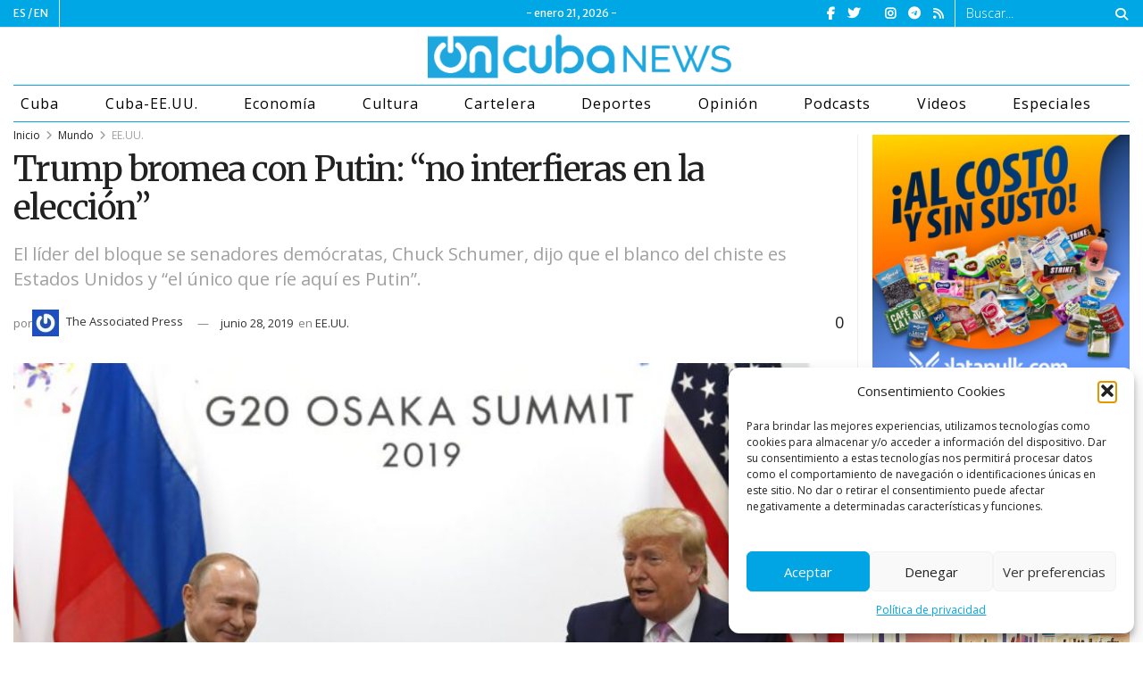

--- FILE ---
content_type: text/html; charset=utf-8
request_url: https://www.google.com/recaptcha/api2/anchor?ar=1&k=6LehXawpAAAAAEfCdhL0uVFB8rYvX45MsmxcpbzF&co=aHR0cHM6Ly9vbmN1YmFuZXdzLmNvbTo0NDM.&hl=en&v=PoyoqOPhxBO7pBk68S4YbpHZ&theme=light&size=normal&anchor-ms=20000&execute-ms=30000&cb=5qohxzz5yics
body_size: 49365
content:
<!DOCTYPE HTML><html dir="ltr" lang="en"><head><meta http-equiv="Content-Type" content="text/html; charset=UTF-8">
<meta http-equiv="X-UA-Compatible" content="IE=edge">
<title>reCAPTCHA</title>
<style type="text/css">
/* cyrillic-ext */
@font-face {
  font-family: 'Roboto';
  font-style: normal;
  font-weight: 400;
  font-stretch: 100%;
  src: url(//fonts.gstatic.com/s/roboto/v48/KFO7CnqEu92Fr1ME7kSn66aGLdTylUAMa3GUBHMdazTgWw.woff2) format('woff2');
  unicode-range: U+0460-052F, U+1C80-1C8A, U+20B4, U+2DE0-2DFF, U+A640-A69F, U+FE2E-FE2F;
}
/* cyrillic */
@font-face {
  font-family: 'Roboto';
  font-style: normal;
  font-weight: 400;
  font-stretch: 100%;
  src: url(//fonts.gstatic.com/s/roboto/v48/KFO7CnqEu92Fr1ME7kSn66aGLdTylUAMa3iUBHMdazTgWw.woff2) format('woff2');
  unicode-range: U+0301, U+0400-045F, U+0490-0491, U+04B0-04B1, U+2116;
}
/* greek-ext */
@font-face {
  font-family: 'Roboto';
  font-style: normal;
  font-weight: 400;
  font-stretch: 100%;
  src: url(//fonts.gstatic.com/s/roboto/v48/KFO7CnqEu92Fr1ME7kSn66aGLdTylUAMa3CUBHMdazTgWw.woff2) format('woff2');
  unicode-range: U+1F00-1FFF;
}
/* greek */
@font-face {
  font-family: 'Roboto';
  font-style: normal;
  font-weight: 400;
  font-stretch: 100%;
  src: url(//fonts.gstatic.com/s/roboto/v48/KFO7CnqEu92Fr1ME7kSn66aGLdTylUAMa3-UBHMdazTgWw.woff2) format('woff2');
  unicode-range: U+0370-0377, U+037A-037F, U+0384-038A, U+038C, U+038E-03A1, U+03A3-03FF;
}
/* math */
@font-face {
  font-family: 'Roboto';
  font-style: normal;
  font-weight: 400;
  font-stretch: 100%;
  src: url(//fonts.gstatic.com/s/roboto/v48/KFO7CnqEu92Fr1ME7kSn66aGLdTylUAMawCUBHMdazTgWw.woff2) format('woff2');
  unicode-range: U+0302-0303, U+0305, U+0307-0308, U+0310, U+0312, U+0315, U+031A, U+0326-0327, U+032C, U+032F-0330, U+0332-0333, U+0338, U+033A, U+0346, U+034D, U+0391-03A1, U+03A3-03A9, U+03B1-03C9, U+03D1, U+03D5-03D6, U+03F0-03F1, U+03F4-03F5, U+2016-2017, U+2034-2038, U+203C, U+2040, U+2043, U+2047, U+2050, U+2057, U+205F, U+2070-2071, U+2074-208E, U+2090-209C, U+20D0-20DC, U+20E1, U+20E5-20EF, U+2100-2112, U+2114-2115, U+2117-2121, U+2123-214F, U+2190, U+2192, U+2194-21AE, U+21B0-21E5, U+21F1-21F2, U+21F4-2211, U+2213-2214, U+2216-22FF, U+2308-230B, U+2310, U+2319, U+231C-2321, U+2336-237A, U+237C, U+2395, U+239B-23B7, U+23D0, U+23DC-23E1, U+2474-2475, U+25AF, U+25B3, U+25B7, U+25BD, U+25C1, U+25CA, U+25CC, U+25FB, U+266D-266F, U+27C0-27FF, U+2900-2AFF, U+2B0E-2B11, U+2B30-2B4C, U+2BFE, U+3030, U+FF5B, U+FF5D, U+1D400-1D7FF, U+1EE00-1EEFF;
}
/* symbols */
@font-face {
  font-family: 'Roboto';
  font-style: normal;
  font-weight: 400;
  font-stretch: 100%;
  src: url(//fonts.gstatic.com/s/roboto/v48/KFO7CnqEu92Fr1ME7kSn66aGLdTylUAMaxKUBHMdazTgWw.woff2) format('woff2');
  unicode-range: U+0001-000C, U+000E-001F, U+007F-009F, U+20DD-20E0, U+20E2-20E4, U+2150-218F, U+2190, U+2192, U+2194-2199, U+21AF, U+21E6-21F0, U+21F3, U+2218-2219, U+2299, U+22C4-22C6, U+2300-243F, U+2440-244A, U+2460-24FF, U+25A0-27BF, U+2800-28FF, U+2921-2922, U+2981, U+29BF, U+29EB, U+2B00-2BFF, U+4DC0-4DFF, U+FFF9-FFFB, U+10140-1018E, U+10190-1019C, U+101A0, U+101D0-101FD, U+102E0-102FB, U+10E60-10E7E, U+1D2C0-1D2D3, U+1D2E0-1D37F, U+1F000-1F0FF, U+1F100-1F1AD, U+1F1E6-1F1FF, U+1F30D-1F30F, U+1F315, U+1F31C, U+1F31E, U+1F320-1F32C, U+1F336, U+1F378, U+1F37D, U+1F382, U+1F393-1F39F, U+1F3A7-1F3A8, U+1F3AC-1F3AF, U+1F3C2, U+1F3C4-1F3C6, U+1F3CA-1F3CE, U+1F3D4-1F3E0, U+1F3ED, U+1F3F1-1F3F3, U+1F3F5-1F3F7, U+1F408, U+1F415, U+1F41F, U+1F426, U+1F43F, U+1F441-1F442, U+1F444, U+1F446-1F449, U+1F44C-1F44E, U+1F453, U+1F46A, U+1F47D, U+1F4A3, U+1F4B0, U+1F4B3, U+1F4B9, U+1F4BB, U+1F4BF, U+1F4C8-1F4CB, U+1F4D6, U+1F4DA, U+1F4DF, U+1F4E3-1F4E6, U+1F4EA-1F4ED, U+1F4F7, U+1F4F9-1F4FB, U+1F4FD-1F4FE, U+1F503, U+1F507-1F50B, U+1F50D, U+1F512-1F513, U+1F53E-1F54A, U+1F54F-1F5FA, U+1F610, U+1F650-1F67F, U+1F687, U+1F68D, U+1F691, U+1F694, U+1F698, U+1F6AD, U+1F6B2, U+1F6B9-1F6BA, U+1F6BC, U+1F6C6-1F6CF, U+1F6D3-1F6D7, U+1F6E0-1F6EA, U+1F6F0-1F6F3, U+1F6F7-1F6FC, U+1F700-1F7FF, U+1F800-1F80B, U+1F810-1F847, U+1F850-1F859, U+1F860-1F887, U+1F890-1F8AD, U+1F8B0-1F8BB, U+1F8C0-1F8C1, U+1F900-1F90B, U+1F93B, U+1F946, U+1F984, U+1F996, U+1F9E9, U+1FA00-1FA6F, U+1FA70-1FA7C, U+1FA80-1FA89, U+1FA8F-1FAC6, U+1FACE-1FADC, U+1FADF-1FAE9, U+1FAF0-1FAF8, U+1FB00-1FBFF;
}
/* vietnamese */
@font-face {
  font-family: 'Roboto';
  font-style: normal;
  font-weight: 400;
  font-stretch: 100%;
  src: url(//fonts.gstatic.com/s/roboto/v48/KFO7CnqEu92Fr1ME7kSn66aGLdTylUAMa3OUBHMdazTgWw.woff2) format('woff2');
  unicode-range: U+0102-0103, U+0110-0111, U+0128-0129, U+0168-0169, U+01A0-01A1, U+01AF-01B0, U+0300-0301, U+0303-0304, U+0308-0309, U+0323, U+0329, U+1EA0-1EF9, U+20AB;
}
/* latin-ext */
@font-face {
  font-family: 'Roboto';
  font-style: normal;
  font-weight: 400;
  font-stretch: 100%;
  src: url(//fonts.gstatic.com/s/roboto/v48/KFO7CnqEu92Fr1ME7kSn66aGLdTylUAMa3KUBHMdazTgWw.woff2) format('woff2');
  unicode-range: U+0100-02BA, U+02BD-02C5, U+02C7-02CC, U+02CE-02D7, U+02DD-02FF, U+0304, U+0308, U+0329, U+1D00-1DBF, U+1E00-1E9F, U+1EF2-1EFF, U+2020, U+20A0-20AB, U+20AD-20C0, U+2113, U+2C60-2C7F, U+A720-A7FF;
}
/* latin */
@font-face {
  font-family: 'Roboto';
  font-style: normal;
  font-weight: 400;
  font-stretch: 100%;
  src: url(//fonts.gstatic.com/s/roboto/v48/KFO7CnqEu92Fr1ME7kSn66aGLdTylUAMa3yUBHMdazQ.woff2) format('woff2');
  unicode-range: U+0000-00FF, U+0131, U+0152-0153, U+02BB-02BC, U+02C6, U+02DA, U+02DC, U+0304, U+0308, U+0329, U+2000-206F, U+20AC, U+2122, U+2191, U+2193, U+2212, U+2215, U+FEFF, U+FFFD;
}
/* cyrillic-ext */
@font-face {
  font-family: 'Roboto';
  font-style: normal;
  font-weight: 500;
  font-stretch: 100%;
  src: url(//fonts.gstatic.com/s/roboto/v48/KFO7CnqEu92Fr1ME7kSn66aGLdTylUAMa3GUBHMdazTgWw.woff2) format('woff2');
  unicode-range: U+0460-052F, U+1C80-1C8A, U+20B4, U+2DE0-2DFF, U+A640-A69F, U+FE2E-FE2F;
}
/* cyrillic */
@font-face {
  font-family: 'Roboto';
  font-style: normal;
  font-weight: 500;
  font-stretch: 100%;
  src: url(//fonts.gstatic.com/s/roboto/v48/KFO7CnqEu92Fr1ME7kSn66aGLdTylUAMa3iUBHMdazTgWw.woff2) format('woff2');
  unicode-range: U+0301, U+0400-045F, U+0490-0491, U+04B0-04B1, U+2116;
}
/* greek-ext */
@font-face {
  font-family: 'Roboto';
  font-style: normal;
  font-weight: 500;
  font-stretch: 100%;
  src: url(//fonts.gstatic.com/s/roboto/v48/KFO7CnqEu92Fr1ME7kSn66aGLdTylUAMa3CUBHMdazTgWw.woff2) format('woff2');
  unicode-range: U+1F00-1FFF;
}
/* greek */
@font-face {
  font-family: 'Roboto';
  font-style: normal;
  font-weight: 500;
  font-stretch: 100%;
  src: url(//fonts.gstatic.com/s/roboto/v48/KFO7CnqEu92Fr1ME7kSn66aGLdTylUAMa3-UBHMdazTgWw.woff2) format('woff2');
  unicode-range: U+0370-0377, U+037A-037F, U+0384-038A, U+038C, U+038E-03A1, U+03A3-03FF;
}
/* math */
@font-face {
  font-family: 'Roboto';
  font-style: normal;
  font-weight: 500;
  font-stretch: 100%;
  src: url(//fonts.gstatic.com/s/roboto/v48/KFO7CnqEu92Fr1ME7kSn66aGLdTylUAMawCUBHMdazTgWw.woff2) format('woff2');
  unicode-range: U+0302-0303, U+0305, U+0307-0308, U+0310, U+0312, U+0315, U+031A, U+0326-0327, U+032C, U+032F-0330, U+0332-0333, U+0338, U+033A, U+0346, U+034D, U+0391-03A1, U+03A3-03A9, U+03B1-03C9, U+03D1, U+03D5-03D6, U+03F0-03F1, U+03F4-03F5, U+2016-2017, U+2034-2038, U+203C, U+2040, U+2043, U+2047, U+2050, U+2057, U+205F, U+2070-2071, U+2074-208E, U+2090-209C, U+20D0-20DC, U+20E1, U+20E5-20EF, U+2100-2112, U+2114-2115, U+2117-2121, U+2123-214F, U+2190, U+2192, U+2194-21AE, U+21B0-21E5, U+21F1-21F2, U+21F4-2211, U+2213-2214, U+2216-22FF, U+2308-230B, U+2310, U+2319, U+231C-2321, U+2336-237A, U+237C, U+2395, U+239B-23B7, U+23D0, U+23DC-23E1, U+2474-2475, U+25AF, U+25B3, U+25B7, U+25BD, U+25C1, U+25CA, U+25CC, U+25FB, U+266D-266F, U+27C0-27FF, U+2900-2AFF, U+2B0E-2B11, U+2B30-2B4C, U+2BFE, U+3030, U+FF5B, U+FF5D, U+1D400-1D7FF, U+1EE00-1EEFF;
}
/* symbols */
@font-face {
  font-family: 'Roboto';
  font-style: normal;
  font-weight: 500;
  font-stretch: 100%;
  src: url(//fonts.gstatic.com/s/roboto/v48/KFO7CnqEu92Fr1ME7kSn66aGLdTylUAMaxKUBHMdazTgWw.woff2) format('woff2');
  unicode-range: U+0001-000C, U+000E-001F, U+007F-009F, U+20DD-20E0, U+20E2-20E4, U+2150-218F, U+2190, U+2192, U+2194-2199, U+21AF, U+21E6-21F0, U+21F3, U+2218-2219, U+2299, U+22C4-22C6, U+2300-243F, U+2440-244A, U+2460-24FF, U+25A0-27BF, U+2800-28FF, U+2921-2922, U+2981, U+29BF, U+29EB, U+2B00-2BFF, U+4DC0-4DFF, U+FFF9-FFFB, U+10140-1018E, U+10190-1019C, U+101A0, U+101D0-101FD, U+102E0-102FB, U+10E60-10E7E, U+1D2C0-1D2D3, U+1D2E0-1D37F, U+1F000-1F0FF, U+1F100-1F1AD, U+1F1E6-1F1FF, U+1F30D-1F30F, U+1F315, U+1F31C, U+1F31E, U+1F320-1F32C, U+1F336, U+1F378, U+1F37D, U+1F382, U+1F393-1F39F, U+1F3A7-1F3A8, U+1F3AC-1F3AF, U+1F3C2, U+1F3C4-1F3C6, U+1F3CA-1F3CE, U+1F3D4-1F3E0, U+1F3ED, U+1F3F1-1F3F3, U+1F3F5-1F3F7, U+1F408, U+1F415, U+1F41F, U+1F426, U+1F43F, U+1F441-1F442, U+1F444, U+1F446-1F449, U+1F44C-1F44E, U+1F453, U+1F46A, U+1F47D, U+1F4A3, U+1F4B0, U+1F4B3, U+1F4B9, U+1F4BB, U+1F4BF, U+1F4C8-1F4CB, U+1F4D6, U+1F4DA, U+1F4DF, U+1F4E3-1F4E6, U+1F4EA-1F4ED, U+1F4F7, U+1F4F9-1F4FB, U+1F4FD-1F4FE, U+1F503, U+1F507-1F50B, U+1F50D, U+1F512-1F513, U+1F53E-1F54A, U+1F54F-1F5FA, U+1F610, U+1F650-1F67F, U+1F687, U+1F68D, U+1F691, U+1F694, U+1F698, U+1F6AD, U+1F6B2, U+1F6B9-1F6BA, U+1F6BC, U+1F6C6-1F6CF, U+1F6D3-1F6D7, U+1F6E0-1F6EA, U+1F6F0-1F6F3, U+1F6F7-1F6FC, U+1F700-1F7FF, U+1F800-1F80B, U+1F810-1F847, U+1F850-1F859, U+1F860-1F887, U+1F890-1F8AD, U+1F8B0-1F8BB, U+1F8C0-1F8C1, U+1F900-1F90B, U+1F93B, U+1F946, U+1F984, U+1F996, U+1F9E9, U+1FA00-1FA6F, U+1FA70-1FA7C, U+1FA80-1FA89, U+1FA8F-1FAC6, U+1FACE-1FADC, U+1FADF-1FAE9, U+1FAF0-1FAF8, U+1FB00-1FBFF;
}
/* vietnamese */
@font-face {
  font-family: 'Roboto';
  font-style: normal;
  font-weight: 500;
  font-stretch: 100%;
  src: url(//fonts.gstatic.com/s/roboto/v48/KFO7CnqEu92Fr1ME7kSn66aGLdTylUAMa3OUBHMdazTgWw.woff2) format('woff2');
  unicode-range: U+0102-0103, U+0110-0111, U+0128-0129, U+0168-0169, U+01A0-01A1, U+01AF-01B0, U+0300-0301, U+0303-0304, U+0308-0309, U+0323, U+0329, U+1EA0-1EF9, U+20AB;
}
/* latin-ext */
@font-face {
  font-family: 'Roboto';
  font-style: normal;
  font-weight: 500;
  font-stretch: 100%;
  src: url(//fonts.gstatic.com/s/roboto/v48/KFO7CnqEu92Fr1ME7kSn66aGLdTylUAMa3KUBHMdazTgWw.woff2) format('woff2');
  unicode-range: U+0100-02BA, U+02BD-02C5, U+02C7-02CC, U+02CE-02D7, U+02DD-02FF, U+0304, U+0308, U+0329, U+1D00-1DBF, U+1E00-1E9F, U+1EF2-1EFF, U+2020, U+20A0-20AB, U+20AD-20C0, U+2113, U+2C60-2C7F, U+A720-A7FF;
}
/* latin */
@font-face {
  font-family: 'Roboto';
  font-style: normal;
  font-weight: 500;
  font-stretch: 100%;
  src: url(//fonts.gstatic.com/s/roboto/v48/KFO7CnqEu92Fr1ME7kSn66aGLdTylUAMa3yUBHMdazQ.woff2) format('woff2');
  unicode-range: U+0000-00FF, U+0131, U+0152-0153, U+02BB-02BC, U+02C6, U+02DA, U+02DC, U+0304, U+0308, U+0329, U+2000-206F, U+20AC, U+2122, U+2191, U+2193, U+2212, U+2215, U+FEFF, U+FFFD;
}
/* cyrillic-ext */
@font-face {
  font-family: 'Roboto';
  font-style: normal;
  font-weight: 900;
  font-stretch: 100%;
  src: url(//fonts.gstatic.com/s/roboto/v48/KFO7CnqEu92Fr1ME7kSn66aGLdTylUAMa3GUBHMdazTgWw.woff2) format('woff2');
  unicode-range: U+0460-052F, U+1C80-1C8A, U+20B4, U+2DE0-2DFF, U+A640-A69F, U+FE2E-FE2F;
}
/* cyrillic */
@font-face {
  font-family: 'Roboto';
  font-style: normal;
  font-weight: 900;
  font-stretch: 100%;
  src: url(//fonts.gstatic.com/s/roboto/v48/KFO7CnqEu92Fr1ME7kSn66aGLdTylUAMa3iUBHMdazTgWw.woff2) format('woff2');
  unicode-range: U+0301, U+0400-045F, U+0490-0491, U+04B0-04B1, U+2116;
}
/* greek-ext */
@font-face {
  font-family: 'Roboto';
  font-style: normal;
  font-weight: 900;
  font-stretch: 100%;
  src: url(//fonts.gstatic.com/s/roboto/v48/KFO7CnqEu92Fr1ME7kSn66aGLdTylUAMa3CUBHMdazTgWw.woff2) format('woff2');
  unicode-range: U+1F00-1FFF;
}
/* greek */
@font-face {
  font-family: 'Roboto';
  font-style: normal;
  font-weight: 900;
  font-stretch: 100%;
  src: url(//fonts.gstatic.com/s/roboto/v48/KFO7CnqEu92Fr1ME7kSn66aGLdTylUAMa3-UBHMdazTgWw.woff2) format('woff2');
  unicode-range: U+0370-0377, U+037A-037F, U+0384-038A, U+038C, U+038E-03A1, U+03A3-03FF;
}
/* math */
@font-face {
  font-family: 'Roboto';
  font-style: normal;
  font-weight: 900;
  font-stretch: 100%;
  src: url(//fonts.gstatic.com/s/roboto/v48/KFO7CnqEu92Fr1ME7kSn66aGLdTylUAMawCUBHMdazTgWw.woff2) format('woff2');
  unicode-range: U+0302-0303, U+0305, U+0307-0308, U+0310, U+0312, U+0315, U+031A, U+0326-0327, U+032C, U+032F-0330, U+0332-0333, U+0338, U+033A, U+0346, U+034D, U+0391-03A1, U+03A3-03A9, U+03B1-03C9, U+03D1, U+03D5-03D6, U+03F0-03F1, U+03F4-03F5, U+2016-2017, U+2034-2038, U+203C, U+2040, U+2043, U+2047, U+2050, U+2057, U+205F, U+2070-2071, U+2074-208E, U+2090-209C, U+20D0-20DC, U+20E1, U+20E5-20EF, U+2100-2112, U+2114-2115, U+2117-2121, U+2123-214F, U+2190, U+2192, U+2194-21AE, U+21B0-21E5, U+21F1-21F2, U+21F4-2211, U+2213-2214, U+2216-22FF, U+2308-230B, U+2310, U+2319, U+231C-2321, U+2336-237A, U+237C, U+2395, U+239B-23B7, U+23D0, U+23DC-23E1, U+2474-2475, U+25AF, U+25B3, U+25B7, U+25BD, U+25C1, U+25CA, U+25CC, U+25FB, U+266D-266F, U+27C0-27FF, U+2900-2AFF, U+2B0E-2B11, U+2B30-2B4C, U+2BFE, U+3030, U+FF5B, U+FF5D, U+1D400-1D7FF, U+1EE00-1EEFF;
}
/* symbols */
@font-face {
  font-family: 'Roboto';
  font-style: normal;
  font-weight: 900;
  font-stretch: 100%;
  src: url(//fonts.gstatic.com/s/roboto/v48/KFO7CnqEu92Fr1ME7kSn66aGLdTylUAMaxKUBHMdazTgWw.woff2) format('woff2');
  unicode-range: U+0001-000C, U+000E-001F, U+007F-009F, U+20DD-20E0, U+20E2-20E4, U+2150-218F, U+2190, U+2192, U+2194-2199, U+21AF, U+21E6-21F0, U+21F3, U+2218-2219, U+2299, U+22C4-22C6, U+2300-243F, U+2440-244A, U+2460-24FF, U+25A0-27BF, U+2800-28FF, U+2921-2922, U+2981, U+29BF, U+29EB, U+2B00-2BFF, U+4DC0-4DFF, U+FFF9-FFFB, U+10140-1018E, U+10190-1019C, U+101A0, U+101D0-101FD, U+102E0-102FB, U+10E60-10E7E, U+1D2C0-1D2D3, U+1D2E0-1D37F, U+1F000-1F0FF, U+1F100-1F1AD, U+1F1E6-1F1FF, U+1F30D-1F30F, U+1F315, U+1F31C, U+1F31E, U+1F320-1F32C, U+1F336, U+1F378, U+1F37D, U+1F382, U+1F393-1F39F, U+1F3A7-1F3A8, U+1F3AC-1F3AF, U+1F3C2, U+1F3C4-1F3C6, U+1F3CA-1F3CE, U+1F3D4-1F3E0, U+1F3ED, U+1F3F1-1F3F3, U+1F3F5-1F3F7, U+1F408, U+1F415, U+1F41F, U+1F426, U+1F43F, U+1F441-1F442, U+1F444, U+1F446-1F449, U+1F44C-1F44E, U+1F453, U+1F46A, U+1F47D, U+1F4A3, U+1F4B0, U+1F4B3, U+1F4B9, U+1F4BB, U+1F4BF, U+1F4C8-1F4CB, U+1F4D6, U+1F4DA, U+1F4DF, U+1F4E3-1F4E6, U+1F4EA-1F4ED, U+1F4F7, U+1F4F9-1F4FB, U+1F4FD-1F4FE, U+1F503, U+1F507-1F50B, U+1F50D, U+1F512-1F513, U+1F53E-1F54A, U+1F54F-1F5FA, U+1F610, U+1F650-1F67F, U+1F687, U+1F68D, U+1F691, U+1F694, U+1F698, U+1F6AD, U+1F6B2, U+1F6B9-1F6BA, U+1F6BC, U+1F6C6-1F6CF, U+1F6D3-1F6D7, U+1F6E0-1F6EA, U+1F6F0-1F6F3, U+1F6F7-1F6FC, U+1F700-1F7FF, U+1F800-1F80B, U+1F810-1F847, U+1F850-1F859, U+1F860-1F887, U+1F890-1F8AD, U+1F8B0-1F8BB, U+1F8C0-1F8C1, U+1F900-1F90B, U+1F93B, U+1F946, U+1F984, U+1F996, U+1F9E9, U+1FA00-1FA6F, U+1FA70-1FA7C, U+1FA80-1FA89, U+1FA8F-1FAC6, U+1FACE-1FADC, U+1FADF-1FAE9, U+1FAF0-1FAF8, U+1FB00-1FBFF;
}
/* vietnamese */
@font-face {
  font-family: 'Roboto';
  font-style: normal;
  font-weight: 900;
  font-stretch: 100%;
  src: url(//fonts.gstatic.com/s/roboto/v48/KFO7CnqEu92Fr1ME7kSn66aGLdTylUAMa3OUBHMdazTgWw.woff2) format('woff2');
  unicode-range: U+0102-0103, U+0110-0111, U+0128-0129, U+0168-0169, U+01A0-01A1, U+01AF-01B0, U+0300-0301, U+0303-0304, U+0308-0309, U+0323, U+0329, U+1EA0-1EF9, U+20AB;
}
/* latin-ext */
@font-face {
  font-family: 'Roboto';
  font-style: normal;
  font-weight: 900;
  font-stretch: 100%;
  src: url(//fonts.gstatic.com/s/roboto/v48/KFO7CnqEu92Fr1ME7kSn66aGLdTylUAMa3KUBHMdazTgWw.woff2) format('woff2');
  unicode-range: U+0100-02BA, U+02BD-02C5, U+02C7-02CC, U+02CE-02D7, U+02DD-02FF, U+0304, U+0308, U+0329, U+1D00-1DBF, U+1E00-1E9F, U+1EF2-1EFF, U+2020, U+20A0-20AB, U+20AD-20C0, U+2113, U+2C60-2C7F, U+A720-A7FF;
}
/* latin */
@font-face {
  font-family: 'Roboto';
  font-style: normal;
  font-weight: 900;
  font-stretch: 100%;
  src: url(//fonts.gstatic.com/s/roboto/v48/KFO7CnqEu92Fr1ME7kSn66aGLdTylUAMa3yUBHMdazQ.woff2) format('woff2');
  unicode-range: U+0000-00FF, U+0131, U+0152-0153, U+02BB-02BC, U+02C6, U+02DA, U+02DC, U+0304, U+0308, U+0329, U+2000-206F, U+20AC, U+2122, U+2191, U+2193, U+2212, U+2215, U+FEFF, U+FFFD;
}

</style>
<link rel="stylesheet" type="text/css" href="https://www.gstatic.com/recaptcha/releases/PoyoqOPhxBO7pBk68S4YbpHZ/styles__ltr.css">
<script nonce="qVvkG4QpRNAndPFIEbTjSw" type="text/javascript">window['__recaptcha_api'] = 'https://www.google.com/recaptcha/api2/';</script>
<script type="text/javascript" src="https://www.gstatic.com/recaptcha/releases/PoyoqOPhxBO7pBk68S4YbpHZ/recaptcha__en.js" nonce="qVvkG4QpRNAndPFIEbTjSw">
      
    </script></head>
<body><div id="rc-anchor-alert" class="rc-anchor-alert"></div>
<input type="hidden" id="recaptcha-token" value="[base64]">
<script type="text/javascript" nonce="qVvkG4QpRNAndPFIEbTjSw">
      recaptcha.anchor.Main.init("[\x22ainput\x22,[\x22bgdata\x22,\x22\x22,\[base64]/[base64]/[base64]/[base64]/[base64]/UltsKytdPUU6KEU8MjA0OD9SW2wrK109RT4+NnwxOTI6KChFJjY0NTEyKT09NTUyOTYmJk0rMTxjLmxlbmd0aCYmKGMuY2hhckNvZGVBdChNKzEpJjY0NTEyKT09NTYzMjA/[base64]/[base64]/[base64]/[base64]/[base64]/[base64]/[base64]\x22,\[base64]\\u003d\x22,\[base64]/DmT7Crxt7BcOdB8KqSlvDoB7DqhgsH8KuwrXCksKow7wLZMOCP8ORwrXChcK0NkXDk8O9wqQ7wq5Ww4DCvMOTbVLCh8KqI8Oow4LCocKDwroEwocsGSXDlsKwZVjCjBfCsUY/Rlh8RcOkw7XCpEBJKFvDnMKMEcOaA8OfCDYQYVo9Nx/CkGTDr8Kkw4zCjcKhwo97w7XDqCHCuQ/Cmw/Cs8OCw7vCksOiwrEWwq0+KwRBcFphw5rDmU/DngbCkyrCgMK3Ii5HZkpnwqERwrVaacK4w4ZwUEDCkcKxw4PClsKCYcOracKaw6HCq8KQwoXDgxLCg8OPw57DmcKgG2YMwpDCtsO9wofDtjRow5TDncKFw5DChiMQw60QIsK3XzTCmMKnw5ESRcO7LVXDmG90K2hpaMKww4pcIzfDmXbCkx1uIF1DYSrDiMOJwoLCoX/Cqx0yZTB/wrwsNVgtwqPCrMKlwrlIw5FVw6rDmsKLwqs4w4siworDkxvCkBTCnsKIwpbDtCHCnlfDtMOFwpMPwqtZwpFSJsOUwp3DiBUUVcKdw6QAfcOaEsO1YsKvWBF/FcK5FMONZWk6RklJw5xkw7nDpmg3UcKfG0wtwpZuNnrCtQfDpsORwqYywrDCgsK8wp/[base64]/wpnDtUTDs0wQVcOWw6fCocK5w4vCl8O5w67Ch8OjTsKiwoXDhUjDnGXDicOaY8KbKMK4EDhdw47DvEHDlsO4PcOPTsKZFgUlWMOgQsOPJD/DlT1cdsKAw4PDh8OEw5fCg0Epw4wMw6gBw7NTwo3CuybDk2kXwovDvDnCqsOYRz8+w6hdw75GwoM2P8O0wpo7PcKYwqrCnMKBAcKhNwAEw63CmMK1PBo2LE/CvMOxw7jCnzvDrT7CkcKDGjbCgcKQw77CkjxHf8OAwoh+b10lI8OVwrHDrk/[base64]/CosOHEWgHakokVHbCgxjDqcKDLsKsBMO0EFvDsWUYVQogRcOQw54vw5TDig8BGnZlDMO7woZuWHtuHzVuw7VZwowLAiBGEMKCwp1Wwr8ccH1EKGVBaDDCqcOTPVEJwrfCssKNIsKALnTDkRjCsTowSQHCuMKxRcKNfMO1wo/[base64]/DlMOzHXXClMKaw6zCqTXDmsKcw7rDucK4wq8lwpxEZn5Iw7LCmANtYsKew4jCs8KJa8ONw7jDqcKgwqZmQHZlOMKYFsKzwqsmC8KWFcOYDsObw6/DunDCl1rDn8K+wozCrsKOwqF0SsOmwq7DuH06LhzCqQVnw5kZwoUCwobCpG3CncOyw6vDh3ljwo/CtsOxDgHCm8Ohw4NywozChg1Aw4tZwpopw6RPw7rDpMOOfMODwo4UwrV1NcK1G8OYeCfCqV7DmsO8UMKad8KtwrtDw69zP8O/w6FjwrpYw4pxLMKbw7PCnsOScVYnw7NLw7vDpcOcFsO9w4TCucKhwrJtwqfDj8KYw6zDlsOyF1YZwqtpw4MhBhRxw71CP8OwM8OFwp1lwrJFwrDCqMK/wqE5dcKbwr/CscK2ZUXDq8KrVRdMw4JjDkbCtcOeIMOkwrLDl8KPw4jDiH8Ew6vCs8Kfwqg9wqLCgzrCi8OuwrjCq8KxwolNPxXCvkZyVcO8cMKtccKqHMOtWMORw4ZLUw3DnsO2L8O6XAE0FMKBw7dIw4bCucKtwqoNw6bDs8O/w4LDiU13EBV0TBpnKhzDssO3w5LCk8OYSiAHUwXCg8OFL3pLwr1OamQbw6MNCWxQCMOdwrzCqikqK8ObSsODIMKaw6oGwrDCvj8gwpjDjcOSX8KgI8KXG8OkwroCTRLCt0fCpsOiQ8OkOhnDu3IqNwFKwpUow7PDhcK4w6tkc8O7wp5Gw7fCpiVgwo/CoArDusOiGg1nwpZdDWdVw4nDkH3DucK8fsKIfy00J8OnwrzCgDTCpsKFR8KAwo/CulzCv3MsNcKJIW/ClcKOwroQwqjDkXDDhk5fw7ZEazbDpMOMHcOxw7PCmixYbAh6WcKcUMKwMD/CisOEJcKnw6FtcsK3wphwdMKvwo1SQVHDnsOow7fCssOhw7koWAtSwozDp14rd13CuCUBwop1wr3Dqn96wrcNGCdAwqc1wpXDmcOjw7HDqAZTwrgsOcKPw5clNcOowpDCvMKvI8KAw5YhEndKw7LDtMOLdBPDncKOw6dSw7nDsHc6wowSQ8KNwq/CvcKlAcK+OC7Chk9HfU/[base64]/Cm8OEBsK8w4o0wo4EK8OSwr3DqcOlVAfDvXRLw7/CqiTDhwEOwrdGw5bCkVI8Tzkjw5PDt2BIwoDDtMK5w5Jcwq1DwpPCrsKmMTscEyTDnW14R8OdOsOeNk/[base64]/CtQHCjsKgZsOrVsKPw5hBwrvCuD9LNFRZw4tLwpNwIEdiX1Njw4EEw60Pw5vDpUJVWHDChcO0w7xNw4xCw6rCkMOvw6DDjMKab8KMbRluwqdWwqUIw5cww7U/wpzDtwDCtHfCr8O8w6U6FFQnw7rDscK2UMK4UEUUw6wHFQFVfsOdXjNZa8KPOcO+w6TDi8KIUEDCisK5By9pVDx6w6/ChSjDo3HDj3YZYcKKYgnCjB18YcKtB8OqBMOrw6HChsODLGlcw5XCgMORw5EEXhZgT2/ClmN8w7DCn8KyRn3ClXBkFBTDoFXDgMKGDDtiLWbDkUBtw5EXwofCmcOIwoTDuGPDq8KfDsO+w5/CuTEJworCgHLDiV8QUnrDoyZcwqw+PMKzw6Qyw7p+wqlzw7Qwwq1DEMKbw4osw7jDgSMzDyDCucKyZcOefsOZw54BZsOXfSjDvFM+w7PDij7DrEh/wrE3w44jOTMsJinDmy3DpMOSEcOAQDvDlMKZw4xmBjZJwqPCjMKOQX7DhyRwwrDDvcKZwojCgMKTR8KJYWdSRQR7wpkAwppOw4R5wq7ChXPDpk3DtCouw4fDiVR7w4IpVA9Fw7PDjW3DlMK9IW0OB37Ckk/CjcKBaXbCn8OVwodTKQ1cwoE1CsO1GsKvwpELw7E1FsK3dMObwocEwqvCl0jCisKQwrUrVsK6w4ZRYU3CrHJYGMO8VsOBO8One8KtT0HDsyfDnXrDrnjCqBLCgcOww5FjwrYLwoDCg8Kxw4/Csl1cw5EoOsKfwq/DvsKXwqvDmAkVU8OdfcKkw4psOyzDrcOewoY9PsK+d8OFEGXDhMO8w6xMUmxVQC/CqA3DosKMFjbDtFV+w5TCogDDvSnDrcKmCknDhmDClMOESGhGwq47wps/fMORfnd1w7zCn1fCv8KDO3/Cgk7DvBRywqjCi2TDkcO+w4HCiSRARsKRVMK0w5dLdcKqw7E+CsKVwo/ClihTQyk1KF/DlSE9w5c/ZlJPaxE4w48Jwr/DpxNNPcOadj7DoyDDln3DscKUK8KRw6dZHxgowqU9d3gXbcO2eUMqwqrDqwJ+wr5GFMKCKQVzB8OBw5PCkcOLwoLCmMKIc8Odwr4cT8K1w7zDtsOFwrjDtGsiWxLDgUcBwqPDjnrCsmB0wromHsK8wqTDqsOFwpTCksOCICTDoDk/w6HDg8K/K8Otwqgrw5/DqXjDqxfDrV3CrF9ldsOwSQbDmwNiw4vDplA2wqx4w5lubHbDsMOSVsKWcsK/UMOxQMK0acO7dDMPP8KqD8KzakVMwqvCnR3CmV/CvhPCs1DDkVtuw5UqHMO2E2dNwr3CvjN1KBnDsXs9w7XDjWvDjcKdw5jCiX4cw5XCmQg/wpPCgcONw5/DrsK0bzbChcKsEGEOwpsuwod/wojDs3jCiSfDhF9KeMKkw5YGSsKDwrMNZXLDnsOqHFViMMKOw7TCuTPCvCpMAnlTwpfCk8OeQcKdw6AswrAFwp4Zw5RyUsK9w6/DssO8LgrDhMOawqzCuMOJM33CsMKnwofCmF3DlyHDgcOEXF4LbMKWw69gw7DDvUXDrsOAEsKPTzXDkEvDrcKPEMOpLGsvw6geS8OWwrYrG8O4ChYlwprCq8OjwpFxwoRnY0zDmnMbw7nDsMOEwr/[base64]/CgRTCqsKQGxrDsMOfwqfDoMKEw60wYT01w6hBNcOud8O8LRHCusKbwofDucOkMsOowp8gJcOqwovCo8K4w55oDMKWdcKcUQfCh8OMwqAGwqd7wp/[base64]/FMOmwoTDuBNrwovCt8Omw6UCJDkSVsOvaUrCvEgmwp4Aw4/CumrCqi3DosKew6ckwp/Dn1rCqMK9w5HCgiDDr8KZQ8O/w5UtfWzCocOvb2EzwpVLw6TCrsKNw6vDm8OYaMKEwp9zfBLDv8OnS8KKZ8OsesOXwqvClyHDkcKUw7jDvlxlMn05w4VNVyXCp8KHIHFjS2Fqw6oJw5jCsMO/IgDCmMO1DzvDksO9w5HDgXXCrsK1dsKjX8K3w7lxwqB2w6LDnjnDoVfCjcORwqNWBG9sJcKuwoPDhnnDqsKsGCvCpXsxwrjCocOGwpUVwp7CqMOXwpLDrBzDjysXUHnClwAiEMKQa8O/w7kwccK0TsOhP2YgwrfCjMK6ZDfCocKWwqYte2vDocKqw653wpZpDcO7BMK0PhPClV5EAMOcw5vDqCshWMOBA8KjwrMbHcKwwrYICy0qwrE+Q0PClcO9wodjOgbChSxoeEnDoXQjUcOXwrPCr1Eiw6PDo8OSw78sL8OTw7vCssOqSMO0w5/Cg2bDtC4mLcKhwp8DwptuJMKCw4wiWMOOwqDCgW9ORS/DlD9IQjNJwrnCkmfDncOuw4bCoFsOJMKJa13ClxLDsFXDiS3DqkrDj8O9w5XCgwo9wqxIOMKdwrLDvXfCucOZL8OKwr3DuH4YXk3DiMO+wpTDk1M5K1HDrcKvSMKww6x8wofDqsK0Ww/[base64]/CicKhLcKjwqpVwq7CksOGw6Mkwp7ChnMkJ8OHw5JPAl87SEARUC1sVMOKw5pmWwnDr2/Dtwp6M2TCn8K4w61WV1FwwrZaTxh+ci5Hw54lwosUwpIUwp7Ciy7DonTCmBHCjxbDtEFCEyw2ZHTClhZnEMOYwozDrCbCp8Kdc8OpF8OHw4XCu8K8Z8OPw7hAwpPCrS/[base64]/DhFLDisOtbRHCj8KPwoPDqD/DvlHDsEIPw5dnNMOQK8OFwpHCqiHChcOSw7F0Y8K0wr/[base64]/w7nCo2rCkMKAA8Olw6HCnQRKLDnCt3MzwpHCo8KUfsKaS8KSFsK3w67DoljCv8OewrnCgsKoBmp4w6XCnMOOw6/CvBspYsOIw4vDog5fwqDCusKAw4HDm8KwwpvDtMOjT8ODwrXCn0/Dkk3DpBY2w5ELwqjCpnkuwoXDjsKgw4LDsjNnQylcKsOsTMK2acOXR8KMe1VQwqxAw7s/w5pNC1XCkTAbP8KDBcKuw4h2woPDrsK2amrClU0uw7MowpvCvndfwpxFwrVLb1zDuAhuBH9Tw43Dq8OHP8KFCnrCqMO2wrNhwp/DusOFEsKrwrZkw5ZPJ3A8w5dfMFLChCvCoz7DiGrDsTDDnFF8w6XCqCPDrsKFw63CsjrCj8OFaEJdwrlyw5MEw4jDnMOpeSxWw5gZwopaIMKaQ8KqW8OlAzNwC8KLbjPDu8OmAMKZXBt3wqnDrsOJw4nDvMKkFEUDw5sSLgDDpUXDs8O1O8KSwq/DhxfDmcOLw41Ww6ETwoRuwpRRw6LColV3w6U2RzlSwpbDgsKIw4bClsKXwrXDtsKdw5U5QmEjTMKNw64WaRRVHTl5Dl3Dj8KnwrYcC8KWw54yccK/YErClTvDg8KowrXDoUcGw7vCpFVSA8Kfw4jDsEAFMcKYfW/DnsOPw6zDj8KbGsONP8OjwqXCkAbDiANhSXfDicOjOcKEwrTDu3/[base64]/TXw9N8Oqwr5XwqQ+cxtyw5J2wq/ChsOww53Dh8O8wrA8a8KDwpREw67DpsKAw5Z7QMOGVS3DjsORw5dHMcKZw6XChcOCL8KSw5N1w7pxw6drw57Do8Odw7kCw6TCmnjDqGoOw4LDhBrCnDhhZmjCm1nDpcORw47Cu1vCj8Kqw5PCi0LDmcKjWcO8w4vCtMOHOghGwqzDtcOMeGjDmH8mwqjDplE1wrIycn/DhRhjw7xKNwfDpjnDpnTCs3NGEHwqN8OJw5J4AsKnHw7Ct8ORwo/DhcKkXcK2ScKEwr/[base64]/Dq3XCvSrCnsODw6TDsSPDoy3DsMOOw6Fnw5pnwpcHwrbCgsKPwqHCkRZ7w54AU2PDtMO2woZFa1Y/Vl1jRF3DssKvQw4DWB1kc8KCEsOsD8OoVU7CosK+aArDhsOSI8OZw6DCp0VrFWAEwroNGsOywpzDlm5UEMKoKzXDgsKbw75ow7d/d8OCHxTCpD3Cqi9xw6Ubw4fCuMKZw7XCi1QnDGJ0UMOgEsOMJcOLw4DChjxwwozDm8O5KCZgSMO2esKbwr3Du8KpGiHDh8Kgw54gw7ImawzDisKwPiTCoF8Tw7PCqsKqLsKswrLCkBw8wpjDssOFHcOlE8KbwrwHMl/DmTE/[base64]/CmH/[base64]/DmcKLGhPCmB/CmCoxQcKQw7pWw6oiw7BuwpxYwrYiPltrBGxwe8K/w6TDk8KyZmfCrWHCksOawoVywrHCq8OzKxvDoXFQZMOkfcOHAWnCqCQqHsOMLRHDrGTDuFNbwrNkfHbDkh5lw7oZSjrCp1DDs8ONVRDDtQ/[base64]/[base64]/ClAdDwrTChRc7Bj7DncKDDSJTw68Ka8KfACjCuBx3dMOKw69BwpXDs8K/b0zDjsKVwrQqFMOPC3jDhzAkwoRjw7ZXJHsmwovCg8Olw7RhX21pCWLCrMKYdMOoccK5w6U2Pg0cw5E9wqnCvxgqw6bDo8KQEsO6N8KSCMK7Sn7Ci0ptAGrCpsKgw65iIsO7wrPCtcK7YC7CtT7DqcKZCcK/wpBWwr3Ds8O+w5zDu8OOaMKCw4zCp0VEWMO7w5vDgMOOMmnCj1AnHMOsH0BSw5TDgsOyVXDDnlQeDMO/wqMrP2ZLdVvDoMK2w7cGZcOZIyDCgwLDg8K7w7tvwrQzwqLDjVzDhnQXwpzDqcKDwrRHVsKpYsOrHjHCjcKaOFInwpJgGX5nYXXCg8KFwosmV35eVcKEwo3ClRfDtsKow7hjw7FnwqnDhsKqIkApc8OsPgjChhHDnsOew4RzGFrCvMKyZ2/DgsKvw4Adw41TwoZWKn3DrcKJHsKdQ8KaUU9Bw6XDsggkNE7Cpg9FbMKDUElKwq7DscKUA2TCkMKuNcOcwprChsO8aMOFwrcSwqDDmcKYL8Ojw7rCk8K2QsKTLXzCvDjClTIcUsKhw5HCvMO0w4tyw4Aea8Kww5NhHm/DvSh4GcOpHsKnDhszw55JUcKxecK5w5vDjsK9wplkNQ3CnMORw7vChEnDjijDkcOARsKjwr/[base64]/elUlAMKOUMOZXMKYw4lGGsKIw449SzXDvsKJwrHClU4PwqjCuBPCmRrCvwdKLUpsw7HCsAzChsOZeMO5w4lePcKCM8KOwpvCjlA+TmZtWcK2w5k+w6R6wrRewp/[base64]/DvEDCsAnDoWnClRRxF0o7w5dywrzDiFLCrFDDnsOLwp9NwqPCjXp3JiRMw5zCk1c5KhBGNRXCtcKew7w/wrIlw4cyLsKjIsK9w6YpwpkvX1XDtMOywrRvw6TCgncdwo0kYsKYwpDDhMKHTcKNKlfDj8Kyw5LDvQZuSnQZwpM8C8K0NMKGRzHCgMOVw4/DtMOjH8OfAFc9M2VtwqPCkn41w6/Dow7CnHY7wqPCn8ONwrXDthTDi8K5KhIRGMKJw4DCn0cMwqHCosOcwrzDs8KYHG/Cpn5iCQJbaCLDsXDCsUPDh1k0woFVw6fDvsONVkArw6fDusONwr0WAFnDpcKbd8OoVcOfNMKVwrYqI201woFKw4DDim/DpsKJesKgw7XDrMKOw7/DrxR3Yl5iwpRaCMK7w54CJgzDgB3CkcOLw5jDgsK4w5zCh8KEN2LCscKBwr3CiwLCgsOMHVTCosOowrbDhkHClB4qwqEww5XDl8Oka1ZlFlLCvsOfwp/CmcKWX8OYT8O+DcKyXMOYM8OdClvCix1DYsKJwrzCn8OXwrnCi0lCOMKtw4LCjMOZGGh5wqnDh8OuEnjClycJai/CgSJ5UcOFZhDDmQIwDH7Cg8KYByzCtkQKwqJ1HsK/VcK0w7vDhMO7wp5dwojCkwXCn8KzwqPCuWQJw4/CsMKAwpEqwrBkP8OTw4kAXcKDSWZswqHCssKzw7lkwpFDwqfClsKyYcOgJcOoGMK+McKTw4Y6ag/DkXXCtcOjwqU9dsOBYMKPAwbDp8Okwphjw4PChUvDllXCt8K2wol/w5UORcKywprDocOoD8KrRsOBwq/Cl0Ajw5lXfTFQwqkPwptTw6gJQ31BwqrCnncKUsK2w5pzw4LDlljCk01KKFjDjWLDicONwpRyw5bDgwrDicOVwp/Co8OrFjp0wqbChsOvccO4wprDvBHChy7CksOIw57Cr8K2KjnCszzDgGDCmcO/MsODIUJkRwZKwqPCvCF5w4zDisKWfcK2w4zDnmNCw4AKeMKpwrgQJyFOAXPChHvCmVtmQ8Omw40nZsOcwrsDCQvCqGstw67DqsKbKMKbXsKEK8OywrjDncKjw6RrwqNPZ8OqTmfDrXZHwq3DjgrDtS0ow4AMEsOpwppPwobDpcOiwpZtWj4iwr/Ct8OMT27CkcKFY8Kiw64gw7o0CsOiMcKkOcKkwrknIcK1AhLDk2YRYwkjw4rDvjkmwoLCp8OjZsKDT8KuwonDrsOCaFbDlcOSX2ArwoXDr8OwM8KSfmrCisKcAgjDpcK8w59ow7JVw7bDssKrdSRxIsOsJXrCmDZXO8KzKCbCo8K0wqpMZRPCsB/Cv1nCpRLCqisvw5IEw4jCo2DCuBdrasOCU30/[base64]/DqMKwP8Kvw57CtsOoUMKpMj8rT8OedxBIwqjDvMKoTMO3wr0GA8K6B0Y+REIIwqNOesOlw7DCkXTCphvDplRbwpnCusOxw47CncO1X8KeTj8mw6YXw40TXMKRw75NHQNGw5lcZXc9PsObw5PCt8OPQcOQwonCsS/DngLCpRHCiD0SB8Kvw7cAwrA/w5EFwqh/[base64]/CgsO5wqICQMOLM8KBEA3CqcKXw5RfT8OiMAZZOcO4KC3CtAEBw4xZHMOpAsKmwrJwTx8ocMKwLg/DlhBaXHTCl1XDrjdHUMOFw5XCvcKLMgxOwo4lwplEw7BZZjUIwrEew5bCsD7DqsK3IA4UVcOWJhoxwo8vUVQNLnc1RQQPFMKWRcOiesOVGCnCnhPDoltrwrECdigkwq3DkMKuw5XDjcKddm/DqDVCwqhnw65lf8KnXHnDnEgBQcOWH8OAw5nCocK2C1YSJ8OjKB5Nw4PCnQITKmdQPxRIY2wBdsKjKsKPwq8GK8ORDcOHP8KiD8O9N8OpPcKlEsO/w6QRwr03QsOswoBpWBUCMFx5ecK1WS1EBXowwqfDkMOMw4F6w6Rjw5YswqddLQVdVmLDlsKzwrc5Xk7DlcOzR8KOw7/DgsKybsOjQD3DsFzCujkDw6vCmMOFXCzCk8O4TsKYwoEyw7LCqXwew7MIc0EZwqDDv2rCvsOGCsKFw4jDncOIw4bCmTDCmsKtbMKqw6cxwpXDp8OQw4/CnsKnMMKHTUwuScKvK3XDo03Dh8O4NcKPwobCicOpOy1vw5/DrcOFwrYYw6LCphjDnsOEw7zDvsOGw7jCqsOsw50sNnhlBlzCrFwWwr9zw41xUAFFew/DjcKFw5vCuHrCk8OxMRfCgCnCrcKlK8K5AXvDkMOMDcKAwodBCVhwFsKaw65Qw7XCpGZwwrjDscOiLMOTwqFcw5tBFMKRORjCmcOnEcKPZHN0wr7ClMKuGcOjwq96woJKYUVUw5LDoXJaP8KJP8Ozb247w4siw6TClcOAH8O2w4ZJLsOqLsKnTDh/wpjCn8KeGsKfBcKLTsOKEcOTbsKuBWIdHsK4wqQDw7/CmMK4w71VAi7CssOIw6fCrD9YNEgywpLDmUd0w53CqkPCrcKqw7wUJR7Cv8KUegbCvcOpAnzCkVbDhm51KsO2w5TDtMKzw5ZgP8KJBsKdw5ciwq/CiF9gMsO8TcK/FQc9w4bCtHxCwqtoAMK0AsKtAkPDhREkV8OFw7LCgijCqcOaHMKKZ3EHHHw6wrAFJB7CtlQ7w4DDkXHCnEhlOCzDm1PDj8OHw4Qrw6bDq8KkDsOXRTh0acOswrIJGEfDjsKoOsKNwonCvxBLNcOjw588fsK6w4YZbTl0wrdyw7rDmG1ZFsOAw7/DscOdCsK0w7AxwpY3w7x2w5x7dCgMwovCucORCynCmktafMOpUMOfEsK5w7gtJRLCksOpw7jDrcKmw4zCpynCkC7DhgbDsWjCoRrCn8OqwqjDsELCtkx1L8K/wrjCowTCg3HDvAIdw6gQwqLDosKuwpLDtgY0f8OUw5zDp8KjQcOlwo/Dj8Kaw6nCpn9bw5Zhw7d1w4dSw7DCpztSwo9FDV3Ch8OhBxjCmkLCucOYQcO/w499w7wgFcOSwobDssONAXXCthkQQxXCkyABwrZnw4/CgVgtWSPCsFonKMKbYVpow7FxGB9gwp/[base64]/[base64]/[base64]/CuMOaXgwAGcK3wpkXwqEXZMOQw79xw5F8wrtHW8ObN8KMw5F9cwI8w49JwoPDqsKsZ8KiMyXDpMOGw7Ugw7fDscKGBMOPw4nDi8KzwpYew6nDtsKiBkvDiWADwozDjsOLW3N/b8OoVVTDvcKiwo1mw7fDuMOewo1SwpjDvnNew41dwqAiw7EVMTXCsU3CmVjCpmrChMOGbETCm09vRMOZWR/CjcKHw4IfRkJ6c0YEHsOswqfCm8OEHE7DtRYXHFAMXnnDrhBVRHUaXwZXSMOROlLDh8OULsK6w6rDiMKifXwzeyPCqcOWI8KcwrHDgh3DvQfDmcO9wpPCkQN5GsK/[base64]/cmzChELClQIVw6HDois+wqXDu0t6w5HCjEd/w6rCpyYFwrVXw5oEwr5Iw7hfw5cSB8KRwrPDp3DCn8O0C8KmfsKUwozCkhVmSxR3fMKsw4nCgcOmDcKIwr5pw4c0Azlpwq7CtV8Yw5vCswhBw7TCgWFkw5Atw5LDogw8wr8rw4HCkcKjVFzDuAZbZ8OaQMKJw5vDrMOVaBtfPcO7w5/[base64]/NMOid3ZYw5geKDUywqHCrBLCgMOqw6R5FsOKOsOvGsKbw40dGcOZw5XDj8OYIsKLw4/CtcOhHU3Dg8KFw7MwGX/CnGzDpR0jAsO/UgoSw5vCpGTCsMO8DkjCoFN8w4NswpbCpMKDwrHCssK9MQjCskvCqcKgw47ChcOvQsOww7tSwoHCpMKvImAOYRggL8KnwqrDlmvDoVbCjTwowo8AwrHCkMOALcK4GgPDkAoOR8ONwozCpUF1RWwQwr3ClQ1ywodEUm/DkCzCgXIBBMKsw7fDrcKPw7UpBFLDlMOfwqDCscK8LsO0MMK8LMKZw7vCk3/CpgzDh8OHOsK4IivCtyFHLsO2wolgLsOywqZvOMKhw6EKwoduEsO3wp3DrMKCUjImw7vDjcO+GjfDmQXClsOlJwDDqRJgInBVw4fCnU7DniDDlQgNQVnDoj7CgWBrZi8dw5rDgcOyW23DpWtWDxlMcMOlwq3DrQl+w5wow6wsw548wqXCpMKJMB7DmMKmwpASwr/DvklOw5cLAxYgUVHDtEzCoAcxwrowBcOuGhE5w5bCh8OZwpTDqn8BCsO7wq9OTVYIwqXCusK4wrLDhcOAwprDlcO/w53DvcK2UHYwwrjCnyhnDFbDo8OoIsK9w5fCk8OSw4NKw6zCjMKqwr7DhcK9HWPDhws1w43CpVrCtkbCnMOQw7wNbcKtasKBDHjCoQsdw6XCk8OswrBRw47Dv8K0woTDmmERKcOOwpPDhMKmwo48aMKidi7CuMOaM3/DpsKMXcOle0l/B3tOw4tjX2BSEcOQTsKew5DClsKnw6AYZ8K1R8OjOxBRcMK0w7PDtkTDoVzCsHLCpnNuG8KCc8ORw5BAwoknwrc1HwrCn8OkWVXDgsK2VsO/w4Fpw4RGHcOKw73CnsOJwqrDvlPDksKAw6LDpcKrVUPCjis/TsOBw4/DusKiwp51AgUWOljCmSFuwqvCq2I4w7XCmsOzw6bDuMOgwoLDgUXDnsO+w6LDuE3Cn1vCqMKrJAITwoN9VjvCnMK4wpXCgB3DgwbDocOdPx5FwoYVw51ubyAPd28lcmMHCsKqPMOyBMK5wpHChC7Cn8KKwqFfbUEpJEDCj2gsw7/Cq8OPw7bCuSYiw5XCqwt8wpvDmzArw7hhc8OfwqEuDcOrw7lpYxo/wpjDikQpWnEjJcOMw7JqTVcnNMKmEgXDt8KhVk3CocKUQcOZNk7CmMKUw7tpRsK8w7Jmw5nDjFBIwr3CoXzDlhzCrcKowoTDlxgiVcKBw4YweEbCusKOGjcww6NOWMOaVyw/SsOYwr82QcKLwp3CnXTCs8O9w58yw512fsOFwoovL0MaUEJGw7AwIBLDilVYw6XDkMKNC3sBS8KiJcO6FwZwwrXCq1BdaClyOcKhwrPDqw4GwodVw51FMGTDhg/Cs8KzdMKCwr3DhMOFwrvDncOAKj3DqsK5HR7Dn8OHwpFuwrLCicKjwpp2bMOXwqNBw6oZw5jDliIhwrNRHcO3wqRWZsOYw4fCr8ODw70Swp7DkcOVfMKFw5wSwo3CuCofAcOgw5E6w4HClH/DiUnDlS86wpl6Q1HCrFLDhQc4wrzDrcOTRlx/wrRmckTDncONw7nCmlvDiCjDuD7CksK1wol3w5IqwqXCoFbCr8KvQsK9w5xNO1VAwrwdwrZ2DE1VYcOfwplYwqzDtQoIwp/Cv3vDhVLCv2dEworCucKiw7zCqRE6wqdiw6hPLcOCwqDDksOTwpvCvcKSTmguwobCkcKHWDbDisOsw68Mw7/DqMKFw7x+cVHCi8KQMxTClcKzwrB7bjNSw7wVE8O5w5/Di8ORAV4pwpMBYsOawrZyHi5ew5NPUmDDn8KPZAnDnk0qeMOWwrfCmMOmw4PDvsO/wrpeworDqsKQw45fw6LDicOswp/Dp8OZWRMiw7/CgMOjw5PDqgYMfilfw4nDn8O6LHTDplXDusO3V1fCs8OabsK2wqTDu8Ofw63Ct8K7wqR7w6cNwqdEw4LDkl/CsU/DtVLDncKhw4DDlQR4wqZ7RcKWCMK1AcOewrPCm8K5d8KEwrNfcXV2BcKRKMOAw5wOwr1NX8KcwrpBXCdFw4xTeMKywpEewofDq11DexzDp8OFwqvCvMOgKx3CnMKswr9qwrkDw4J7P8OlYUIBPMOAU8OzHcOGHEnCgDAewpDDh1ZWwpNIwq4ZwqPCikZ/bsOiwpbDlgshwoDCuR/CmMKSEy7DgMOBFRtMeXlSGcK1wrzDg0XCi8OQwonDlHnDj8OBSg3DvVNUwqNwwq1OwrzDjsOPwrYOBsOWZR/CphnCnDrCoETDiX09w67Dh8KoBXEyw5daP8OWwpYyIMOVb2kkfsOeAcKGY8OgwrXDn3rCsg1tD8OePT7CnMKswqDCu3VWwrxNEMOYDcKcw4zDnQAvw7zDokkFw57CisKmw7fCv8OdwrHDnkvDlhAEw4jCtTPDoMKVAkNCw5zDpsKNCEDCm8K/woEGKUzDg1DCnsK/w7HCpTsuw7DCkSbDtcOxwo9QwpAGw7nDnxIZOMKTw7bDlVYwHsOeTcKNBA3CgMKGGTXCg8Kzw4ItwpsgMx3DgMOLwrU5ccONwosNQsKcbcOAPMK1IwV6w78kwoJYw7XDjmvDkTvDp8OBwrPCjcKAN8KHw4PCkzvDscO+dcO3U3c1OT44EcKFwp/[base64]/ChsOHQ8O4K8OCd8OvF8OCwphRDMOrwpnDqGtJDMOAasK6O8OGbMOIXhzCpMK5wqE8XRjCkDvDsMOOw4vCsBgNwrtKwozDhRrDnFlgwr3DvcK6wqjDmV9Sw7ZAMsKQbcOPwpRxQcKPP0UkwojCiiDDv8OewqwLLcK9AT46wpEKwocOCyXDiC0cw5o2w4FLw5vCj2/CvDVow4zDl0MGDHHCr1d2wrXCmmbDnnTDvMKFeXUNw6bCqCzDqhfDi8KEw7bCoMKYw5kpwrMAGjDDg0N7w7TCjMKeC8Kowo3CgsKpwrUsC8OcJsKIwoNow6MjezcpehfDsMOaw7nDlwXCqUrCqUzDnEYiUEM0Yw/Dt8KHSEY6w4nCgMKiw6FCJcO2wo9ESDDCkVgtw5PChsOcw7/Dvk8gYgvCrV9Qwp82GMOZwrTCjC3Ci8Oyw6w4wroKw4RIw5IYw6jDmcO9w6PCqMOBLMKjw6sVw4rCuHw5ccO/CMKAw73Dt8KTwqLDksKWRcOHw7HCrzISwr5gw4t+dgjDk33DmwdkVTIGw7BuA8O5FcKOw79MKsKpEsOOaCYsw7PCtcKZwofDpnXDjinCilh/w6Z9wrJpwoLDkjFmwrDCiAo2IsKHw7lIw4zCssKlw64ZwqAEPcKCcErDvG53I8KqHzg5wpLCkMK8e8KNDCENwqhpO8KaOsK9w7Q2w4jCpsOeS3EQw7IawqTCog7DhcOfd8O+RmPDrMOnwqdbw6Qdw5zDnE/[base64]/CsmMWw7t6wrfCllN9woEjPB3DmMKBwqlmwqbCqcOKaQcWwpDDhMKUw6tvKMOkw5dRw57DvsOawrUow4EIw4fCqMOJaQnDqkPCv8OeeBpgw5tOdU/[base64]/DksKbwooYGi3DmcKcw5RPA8KmS1bDmUJfwqRKwrHDtMKcdcO3wqTCh8Kfwp/[base64]/[base64]/CuMO2CVnChMK6N8Kuwoc5wq7DtcKBSHzCnkBBw43DoXFeUsO8QRpmw6bCtcOew6rDvsKQB1zCrDUPO8OHLMOpT8OEwpE/A2zDh8KPw7zDm8OjwrPCrcKjw5MFOsKGwoXDsMO0WDfDpsKNe8O9w70mwoLCssKXw7ZiMMOxHcKRwrIRwq3DuMKnYXDDs8Kzw6HCv1kqwqEka8K6wpJ+W0zDoMKaQmdBw4bCvW5kwqjDlnXCjArDqjrDrTxOwqTDjcK6wr3CjMOawqt/S8ONXMOzTMKOJXLCr8KkMS9nwo7DgFVtwr8bJikeYE8Lw7zDlsOywrnDtMKswoNUw4QMQjwwwo1ldBbCjcODw5LDhcONw4DDsx/DqEcDw7fChsO6BMOjdgjDkHTDiXbCpcKlYB4kYlDCql7DhcK6wpxqaCdAw7nDgBg3YETCjCLDu1M5XzvDmcKUScO6FRtZw5A2JMKwwqFpY3AoGsOyw7bDvcOOEQ52wrnDo8K5FHgze8OdEcOFVS3CjWcAwp/DisKbwrQGPhDDn8KtIsKXAnnCkXzDocK0ZwlWGB7Ct8Kvwrkvwo8yFsOQTMKUwpzDgcO9ZGsUwo1rQsKRWcKrw5PDu3hCPsOuwpJxKhcyAcO2w53Dki3Cl8KVw4bDrsK9wqzDvsK8ccOGQQ0AJG7CtMKPwqIuGcKYwrfCuH/ClsKZw7XDisKNwrHDvsKxw4fDtsKjwpMKwohOwpTCk8Kaf1/DsMKYMy95w5QRIh8Xw7bDr0zCjlbDr8OQw4k/ZkvCrCFsw4zDr0fDpsKzNMKFYMKJJDjCrcOWQETDvlEpa8K0dMO/[base64]/[base64]/DtmTDt8KRw6V4w6zDjcO8w4pWHBTCpwTCoitlw4RaU0vCiAvCjcKdw5UjDXprwpDCtcKlwpbDs8OdMjxbw5wLwr9PChp2fcOCdBPDscONw5vCt8KFwoLDoMOwwpjCmS/CscOCECLCoxELPmdJwq3DpcODPcOWOMKfckPDiMKgwowWQsKsfUZ6V8Kqf8KYTxzDmn3DgMOGw5fDtcOLT8OWwq7Dk8Kzw7zDs1YwwqwLwqADYS42eVp+wpjDkWLCsGzCmxbDmCzCsmHDqm/CrsOYw4RdckPCuV8+NsOGw4FEwrzDq8K9w6EPwqE9esOEL8KQw6dMQMKUw6fCicK/w448w6xOwq1nwpBMGcO/w4J8ES/[base64]/HMKYRw7Cq8OYwp8JJcONVsOywqYodMOyTMKyw68Dw7RFwq3DscOXwp/CiBfDvMKow5dCJ8K2O8KaZcK4ZVzDscOGZRpWLCE9w606wp/[base64]/DqVFkwo3DnsK7JsKuw5LCu8KxMyjCjE7DncO9wrTDlsKnPsOeQBvDqMKBwr7DnV/CgsO5Nk3CjcORUxoawrQOwrTDkUjCqDXDm8O2w5tDARjCtgzDqMO4XMKDCMOVFsKAQC7DrSFfw5h+PMOKIComdAZUw5fCmsK+TjbDmcK/w6XDg8OCSFk4eSvDosOsdsOAWzknD09Gw4TCuxt6w5nDncObBC1vw6XCncKWwoh+w7oWw4/CiWRowrYDCS9tw63DpMKiwrrCrmXDvh5AccKIB8OhwpfDi8Obw7M2W1lgYycxRMOGb8KiDMOUFnzCqMKPacKUA8Kywr3DpTHCthwrSmMiw57DmMKQE1DCjMKiHWXCtMKkEybDmg3DvFzDtgbCpMKrw48/w7zCslt/Uj/[base64]/DncOTeGTCvkXCmcKHYsKvw5nDq8KFw59Gw6nCs0A5H23DqMKew5jDggfDmcKzwp9CcMOgF8KzR8KHw6Jvw4DDiHHDhXvCsG7DoDjDiwjCpMOqwq1rw5jDjcOCwqMVwr91wqsvwrQgw5XDq8K1SzrDoBTCnQDCjcOiX8OmX8K5LMOFLcO2KsKFEix/XinCsMOzFsKawoMhKgAMNcOowqpgC8O2J8OwCMK7wrPDpMKpwo1qS8OOEirCgRfDlGrCrk3CjEgawo8iA1gKXMOgwobDkXrDhAZUw43CpmXCosO0acK/[base64]/O8KKw7DCoW4iZMOkQ1vCrFHDqjZoGsOBwrXDgmE1XsKmwo12OMOkZh7Ch8KqHMO2E8OUFSbDvcOKFcOyRnVVdTDDvMKkIMKCwqN4DWhLw4QDXcO7w4TDjMOpKsKtw7dfdXfDiVLClXsCKMKoBcOKw5DDin7DhsOXIsKFHiTCmMOFJBokeT/Cih/DisOuw6jCth7DpF1tw7BCfVwJHEVmW8KewoPDng/[base64]/w7LCgMKvw7LCtStxwoxUIMOqTMO4w6/Dm0ITwqZ+bsKiMsKZw7TDpMOTw55WYsKpw5JII8KiKBF3w4/CtcOlwrnDmhchVltsfsK3woPDo2dHw58dd8OSwpkzSsKvwqjCplVTwqkewrBXw54nwp3CgB3CkcKcLgXCvBHDtcO0TRjCg8KxewTCp8OSYk0Iw5nDq3LCoMO1C8KUHhvDp8Ksw7HDm8OGwoTCpXVGeFoYHsKfBn8KwrN/[base64]/FUXDssKdZmrDkxgiVsOWbQPDisOUwqzDj1tMf8Kcb8K1wps4wqrCrsOaWT44wqHCo8OHwoMWRynCu8K/[base64]/FMKafQUyJDQOdifDvsOuOloKPcK6bHnCj8Kcw7rDo1sTw6HCtMOYbQc7wp8fHsKDfcKgYD3Cr8KUwrk4H0fDg8OsKMK+w5EYw4/DmgrCmSzDlxpKw4c2worDr8OfwpA5P3HDl8OiwojDjhNqw5fCv8KRA8Oaw67DgQ7CiMOAwrLCq8O/wojDg8OZw7HDq27Di8O9w4NFZDBtwpXCpMKOw4LCjwh8GT/CvShoH8KXFsOIw67CisKVw7xdwopmLcOgKDbCvifCt1bClcK1Z8Oxw6NZbcOsXsO9w6PCqMOoF8KRXMKCw5DCiXwaNsOoczjCvlnDr1bDm18Cw7IOG1zDpMKMwpHDhsK8HMKKIMKUPcKSJMKZF3h/w64sRGoNw5vCp8OVIRnCsMK/[base64]/Dn2LDu8KIwqbDlcOrw7xBF1DCvhvCv1o3MsKXw7jDmzDCmGPCl0lzBMOkw68pdD0uOcOrwoISw4zCvcOWw7pxwr3DlAsTwojCmT/CpMKHwqdQXWHCohDDn3/CjAfDpsO7wq1WwobCgGBZI8KgYSfCihJvN1nCqgvDmcORw6TCgMOjwrXDji/[base64]/bVLCqzLDpWYuwr1lVWpvwqUwJcOuMGPDtCPCk8O9w49fwrAUw5zCu1rDm8KrwpdhwpUCwpBDw7o/bnjDgcKRwo4NWMKnHsOzw5oEXgwrBBYvW8Kaw64zw4HCnXoxwrvCkHgEIcKkK8KObsKHZcKyw61iEMOEw4FbwqPDrDwBwogNCcKqwqA4JzRgwoxmN1DDlTVAwp5gcsOfw5XCpMKFBjVZwol/Gj3CriXDh8KLw5YowotQw4nDv1nCkcOPwrvDtsO6eCgew7bCoV3DpsOBdxHDrsOPF8KlwoPCnRrCkcOEAcO2HU/Dgmlowo/Dg8KLCcO4wrfCr8O7w7vDrQwHw67ChCMYwoV6w7R4wrDDvMKoJ2TDgwttSXpUfyVqbsOGwrsJW8Ocw7B4wrTDp8KvF8KJwrNgCg8/w4p5ZRlXw44cJcO0MloDwqPDu8Oowr4iDsK3OMOUw4jDmcKmwq5+wqvClMO+OcKgwqnDjT7CgAw5HsOZdTnCu37Cm2wLbFbDp8KwwoUXw6RUdMO8YSDCnMOxw6/[base64]/ClsOMw6VRZcKeGwBVw4rCk8OwGFbDrV9MQ8KQC1PCqcKPwqxtOMKfwoNawoPDv8OnTQduw53CscK8Il8Qw5rCji7Dm1XDs8O/BMOuIQssw4fDnQzDhRTDkQpFw4NPMMO3wpXDhhtvw7Z/wowPH8KrwqMuBXjDpzHDk8KwwotYNMKww6RCw7dFwopiw7N2wok3w4TCsMK6Kl/CmVJbw6xywpXDol7DtXAjw6ZiwoJfw78IwqLDmyIuQcK6BsOqw6vChMK3w7JNwqHCpsOgw4nDsSQvwqs3wrzDiALDpSzDlHLCqyPCi8OKwq3CgsOYZ3Eawqgfw73CnlTCgMK3w6PDtyUEfgLDgMK9G2sfGcOfRzpLw5vDvDvCgcOaDDHCpsK/MMO9w7DDicK8w6/CicOjwpDCjhsfwpY5OMO1w4dfwrAmw5/CtA/Ck8OHYAbDtcOtVyzCnMOCXXYjU8OOFcOwwpfCqsOvwqjDnUgYcnLDt8O4wqxswrDDmF/CisKGw6PDosORwrI3w7rDkMKlRybDp1hWFWbDnSxVw6d+O1LDjTrCrcKoRwbDu8KawqkKLjlBAsOXLsOIw4jDmcKIwojDpkoHFH3Cj8O8LsKgwolfQGPCgsKCw6rDjB4/[base64]/Cp8Orw5piW8KXH8Kqw5ggwokHwo3DvMKawrUlYEvCo8KIwqgOwrs+PsOhZsKdw7TDpSkLMcObG8KCw6PDn8OTZCJqw6vDoQnDpQ3CvVxnXm8yDBTDr8OxFwAJwpvDs3PDmmPDq8KhwpzCjcOwLG/CkhDDhi5uQlbCqFzCmkTClMOoDQrDisKrw73DoCB1w4x9w7/[base64]/Dn8Ojw6VUwqlrZsKYEsK9wrocw61Twp3Ds03DuMKUF31Cwq3Dp0rCnDfCiwLCgU7DiUzCtsOrw7oEfcOzeSNQfsKtDMKaHA8GPBjCkHDDscOew5zDrydUwoprbDodwpUlwp57w73CjznCkgpfw6dbHmfDhMK0wprCusOwMQlATcKeQXFgw5s1WcK/RsKudcK+wpomw47Dr8KZwoh/[base64]/[base64]/DiMOpwofDiTZYwpg/w5J0woHDkMKgGxE0w53Di8OXZMOew4MeISLCocKrNnAfwqhWTsKswqDCgWvDkRbCpcOnQn3DpsOvw4HDgsOQUFrCj8OEw5csZmLCp8Ojwo0LwonDl09LQGbDlyLDqg\\u003d\\u003d\x22],null,[\x22conf\x22,null,\x226LehXawpAAAAAEfCdhL0uVFB8rYvX45MsmxcpbzF\x22,0,null,null,null,1,[21,125,63,73,95,87,41,43,42,83,102,105,109,121],[1017145,362],0,null,null,null,null,0,null,0,1,700,1,null,0,\[base64]/76lBhmnigkZhAoZnOKMAhnM8xEZ\x22,0,0,null,null,1,null,0,0,null,null,null,0],\x22https://oncubanews.com:443\x22,null,[1,1,1],null,null,null,0,3600,[\x22https://www.google.com/intl/en/policies/privacy/\x22,\x22https://www.google.com/intl/en/policies/terms/\x22],\x22gGcw1lDhsMEVZRGE8KacM+kizojHO77x8eOu7ZIUu0I\\u003d\x22,0,0,null,1,1768998722553,0,0,[63,11,224,11,65],null,[24,59,161],\x22RC-2lKf1KtUzPnXdA\x22,null,null,null,null,null,\x220dAFcWeA7tCtjEqUFwO8D4D89A54zedBO1fiKT6gjpfk-l7vHazY_ndfSem7NMjSwMR4yrhveDZaLQWvY1TMTTrr4UwrjaAzyFbg\x22,1769081522786]");
    </script></body></html>

--- FILE ---
content_type: text/html; charset=utf-8
request_url: https://www.google.com/recaptcha/api2/aframe
body_size: -251
content:
<!DOCTYPE HTML><html><head><meta http-equiv="content-type" content="text/html; charset=UTF-8"></head><body><script nonce="O0uzcEToZOAUrHttshjsSg">/** Anti-fraud and anti-abuse applications only. See google.com/recaptcha */ try{var clients={'sodar':'https://pagead2.googlesyndication.com/pagead/sodar?'};window.addEventListener("message",function(a){try{if(a.source===window.parent){var b=JSON.parse(a.data);var c=clients[b['id']];if(c){var d=document.createElement('img');d.src=c+b['params']+'&rc='+(localStorage.getItem("rc::a")?sessionStorage.getItem("rc::b"):"");window.document.body.appendChild(d);sessionStorage.setItem("rc::e",parseInt(sessionStorage.getItem("rc::e")||0)+1);localStorage.setItem("rc::h",'1768995122990');}}}catch(b){}});window.parent.postMessage("_grecaptcha_ready", "*");}catch(b){}</script></body></html>